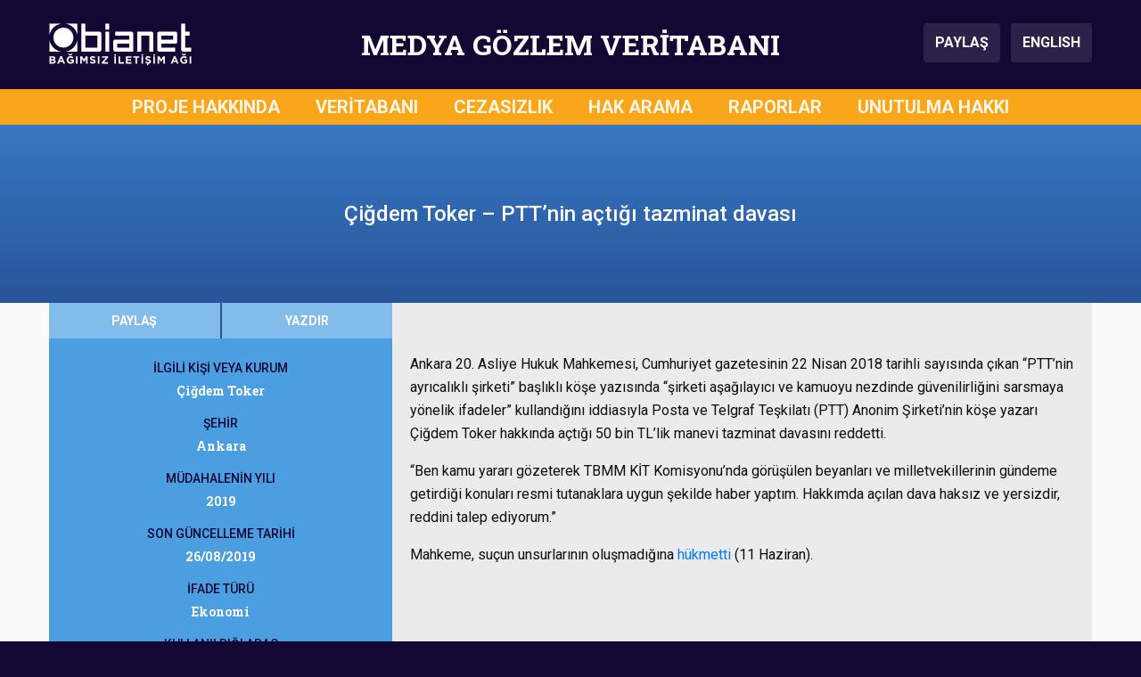

--- FILE ---
content_type: text/html; charset=UTF-8
request_url: https://medyagozlemveritabani.org/kose-yazari-cigdem-toker-pttnin-actigi-tazminat-davasi/
body_size: 8094
content:
       

<!DOCTYPE html>
<html lang="en-US" prefix="og: https://ogp.me/ns#">

<head>
    <meta charset="UTF-8">
    <meta name="viewport" content="width=device-width, initial-scale=1">
    
<!-- Search Engine Optimization by Rank Math - https://rankmath.com/ -->
<title>Çiğdem Toker - PTT&#039;nin açtığı tazminat davası - Medya Gözlem Veritabanı</title>
<meta name="robots" content="follow, index, max-snippet:-1, max-video-preview:-1, max-image-preview:large"/>
<link rel="canonical" href="https://medyagozlemveritabani.org/kose-yazari-cigdem-toker-pttnin-actigi-tazminat-davasi/" />
<meta property="og:locale" content="en_US" />
<meta property="og:type" content="article" />
<meta property="og:title" content="Çiğdem Toker - PTT&#039;nin açtığı tazminat davası - Medya Gözlem Veritabanı" />
<meta property="og:url" content="https://medyagozlemveritabani.org/kose-yazari-cigdem-toker-pttnin-actigi-tazminat-davasi/" />
<meta property="og:site_name" content="Medya Gözlem Veritabanı" />
<meta property="article:tag" content="Çiğdem Toker" />
<meta property="article:section" content="Uncategorized" />
<meta property="og:updated_time" content="2021-04-26T23:48:33+00:00" />
<meta property="article:published_time" content="2019-08-26T13:27:12+00:00" />
<meta property="article:modified_time" content="2021-04-26T23:48:33+00:00" />
<meta name="twitter:card" content="summary_large_image" />
<meta name="twitter:title" content="Çiğdem Toker - PTT&#039;nin açtığı tazminat davası - Medya Gözlem Veritabanı" />
<meta name="twitter:label1" content="Written by" />
<meta name="twitter:data1" content="MGV Editör" />
<meta name="twitter:label2" content="Time to read" />
<meta name="twitter:data2" content="Less than a minute" />
<script type="application/ld+json" class="rank-math-schema">{"@context":"https://schema.org","@graph":[{"@type":"Organization","@id":"https://medyagozlemveritabani.org/#organization","name":"IPS \u0130leti\u015fim Vakf\u0131 - Bianet","logo":{"@type":"ImageObject","@id":"https://medyagozlemveritabani.org/#logo","url":"https://medyagozlemveritabani.org/wp-content/uploads/2019/07/medyagozlemveritabani-1.png","contentUrl":"https://medyagozlemveritabani.org/wp-content/uploads/2019/07/medyagozlemveritabani-1.png","caption":"Medya G\u00f6zlem Veritaban\u0131","inLanguage":"en-US","width":"260","height":"260"}},{"@type":"WebSite","@id":"https://medyagozlemveritabani.org/#website","url":"https://medyagozlemveritabani.org","name":"Medya G\u00f6zlem Veritaban\u0131","publisher":{"@id":"https://medyagozlemveritabani.org/#organization"},"inLanguage":"en-US"},{"@type":"WebPage","@id":"https://medyagozlemveritabani.org/kose-yazari-cigdem-toker-pttnin-actigi-tazminat-davasi/#webpage","url":"https://medyagozlemveritabani.org/kose-yazari-cigdem-toker-pttnin-actigi-tazminat-davasi/","name":"\u00c7i\u011fdem Toker - PTT&#039;nin a\u00e7t\u0131\u011f\u0131 tazminat davas\u0131 - Medya G\u00f6zlem Veritaban\u0131","datePublished":"2019-08-26T13:27:12+00:00","dateModified":"2021-04-26T23:48:33+00:00","isPartOf":{"@id":"https://medyagozlemveritabani.org/#website"},"inLanguage":"en-US"},{"@type":"Person","@id":"https://medyagozlemveritabani.org/kose-yazari-cigdem-toker-pttnin-actigi-tazminat-davasi/#author","name":"MGV Edit\u00f6r","image":{"@type":"ImageObject","@id":"https://secure.gravatar.com/avatar/045a94e32f01b45fe005beff123bd9216b312b7ec1729027bd40c7676416ad96?s=96&amp;d=mm&amp;r=g","url":"https://secure.gravatar.com/avatar/045a94e32f01b45fe005beff123bd9216b312b7ec1729027bd40c7676416ad96?s=96&amp;d=mm&amp;r=g","caption":"MGV Edit\u00f6r","inLanguage":"en-US"},"worksFor":{"@id":"https://medyagozlemveritabani.org/#organization"}},{"@type":"NewsArticle","headline":"\u00c7i\u011fdem Toker - PTT&#039;nin a\u00e7t\u0131\u011f\u0131 tazminat davas\u0131 - Medya G\u00f6zlem Veritaban\u0131","datePublished":"2019-08-26T13:27:12+00:00","dateModified":"2021-04-26T23:48:33+00:00","author":{"@id":"https://medyagozlemveritabani.org/kose-yazari-cigdem-toker-pttnin-actigi-tazminat-davasi/#author","name":"MGV Edit\u00f6r"},"publisher":{"@id":"https://medyagozlemveritabani.org/#organization"},"name":"\u00c7i\u011fdem Toker - PTT&#039;nin a\u00e7t\u0131\u011f\u0131 tazminat davas\u0131 - Medya G\u00f6zlem Veritaban\u0131","@id":"https://medyagozlemveritabani.org/kose-yazari-cigdem-toker-pttnin-actigi-tazminat-davasi/#richSnippet","isPartOf":{"@id":"https://medyagozlemveritabani.org/kose-yazari-cigdem-toker-pttnin-actigi-tazminat-davasi/#webpage"},"inLanguage":"en-US","mainEntityOfPage":{"@id":"https://medyagozlemveritabani.org/kose-yazari-cigdem-toker-pttnin-actigi-tazminat-davasi/#webpage"}}]}</script>
<!-- /Rank Math WordPress SEO plugin -->

<link rel='dns-prefetch' href='//cdnjs.cloudflare.com' />
<link rel='dns-prefetch' href='//stackpath.bootstrapcdn.com' />
<link rel='dns-prefetch' href='//fonts.googleapis.com' />
<link rel="alternate" type="application/rss+xml" title="Medya Gözlem Veritabanı &raquo; Feed" href="https://medyagozlemveritabani.org/feed/" />
<link rel="alternate" type="application/rss+xml" title="Medya Gözlem Veritabanı &raquo; Comments Feed" href="https://medyagozlemveritabani.org/comments/feed/" />
<link rel="alternate" title="oEmbed (JSON)" type="application/json+oembed" href="https://medyagozlemveritabani.org/wp-json/oembed/1.0/embed?url=https%3A%2F%2Fmedyagozlemveritabani.org%2Fkose-yazari-cigdem-toker-pttnin-actigi-tazminat-davasi%2F" />
<link rel="alternate" title="oEmbed (XML)" type="text/xml+oembed" href="https://medyagozlemveritabani.org/wp-json/oembed/1.0/embed?url=https%3A%2F%2Fmedyagozlemveritabani.org%2Fkose-yazari-cigdem-toker-pttnin-actigi-tazminat-davasi%2F&#038;format=xml" />
<style id='wp-img-auto-sizes-contain-inline-css' type='text/css'>
img:is([sizes=auto i],[sizes^="auto," i]){contain-intrinsic-size:3000px 1500px}
/*# sourceURL=wp-img-auto-sizes-contain-inline-css */
</style>

<link rel='stylesheet' id='wp-block-library-css' href='https://medyagozlemveritabani.org/wp-includes/css/dist/block-library/style.min.css?ver=6.9' type='text/css' media='all' />
<style id='global-styles-inline-css' type='text/css'>
:root{--wp--preset--aspect-ratio--square: 1;--wp--preset--aspect-ratio--4-3: 4/3;--wp--preset--aspect-ratio--3-4: 3/4;--wp--preset--aspect-ratio--3-2: 3/2;--wp--preset--aspect-ratio--2-3: 2/3;--wp--preset--aspect-ratio--16-9: 16/9;--wp--preset--aspect-ratio--9-16: 9/16;--wp--preset--color--black: #000000;--wp--preset--color--cyan-bluish-gray: #abb8c3;--wp--preset--color--white: #ffffff;--wp--preset--color--pale-pink: #f78da7;--wp--preset--color--vivid-red: #cf2e2e;--wp--preset--color--luminous-vivid-orange: #ff6900;--wp--preset--color--luminous-vivid-amber: #fcb900;--wp--preset--color--light-green-cyan: #7bdcb5;--wp--preset--color--vivid-green-cyan: #00d084;--wp--preset--color--pale-cyan-blue: #8ed1fc;--wp--preset--color--vivid-cyan-blue: #0693e3;--wp--preset--color--vivid-purple: #9b51e0;--wp--preset--gradient--vivid-cyan-blue-to-vivid-purple: linear-gradient(135deg,rgb(6,147,227) 0%,rgb(155,81,224) 100%);--wp--preset--gradient--light-green-cyan-to-vivid-green-cyan: linear-gradient(135deg,rgb(122,220,180) 0%,rgb(0,208,130) 100%);--wp--preset--gradient--luminous-vivid-amber-to-luminous-vivid-orange: linear-gradient(135deg,rgb(252,185,0) 0%,rgb(255,105,0) 100%);--wp--preset--gradient--luminous-vivid-orange-to-vivid-red: linear-gradient(135deg,rgb(255,105,0) 0%,rgb(207,46,46) 100%);--wp--preset--gradient--very-light-gray-to-cyan-bluish-gray: linear-gradient(135deg,rgb(238,238,238) 0%,rgb(169,184,195) 100%);--wp--preset--gradient--cool-to-warm-spectrum: linear-gradient(135deg,rgb(74,234,220) 0%,rgb(151,120,209) 20%,rgb(207,42,186) 40%,rgb(238,44,130) 60%,rgb(251,105,98) 80%,rgb(254,248,76) 100%);--wp--preset--gradient--blush-light-purple: linear-gradient(135deg,rgb(255,206,236) 0%,rgb(152,150,240) 100%);--wp--preset--gradient--blush-bordeaux: linear-gradient(135deg,rgb(254,205,165) 0%,rgb(254,45,45) 50%,rgb(107,0,62) 100%);--wp--preset--gradient--luminous-dusk: linear-gradient(135deg,rgb(255,203,112) 0%,rgb(199,81,192) 50%,rgb(65,88,208) 100%);--wp--preset--gradient--pale-ocean: linear-gradient(135deg,rgb(255,245,203) 0%,rgb(182,227,212) 50%,rgb(51,167,181) 100%);--wp--preset--gradient--electric-grass: linear-gradient(135deg,rgb(202,248,128) 0%,rgb(113,206,126) 100%);--wp--preset--gradient--midnight: linear-gradient(135deg,rgb(2,3,129) 0%,rgb(40,116,252) 100%);--wp--preset--font-size--small: 13px;--wp--preset--font-size--medium: 20px;--wp--preset--font-size--large: 36px;--wp--preset--font-size--x-large: 42px;--wp--preset--spacing--20: 0.44rem;--wp--preset--spacing--30: 0.67rem;--wp--preset--spacing--40: 1rem;--wp--preset--spacing--50: 1.5rem;--wp--preset--spacing--60: 2.25rem;--wp--preset--spacing--70: 3.38rem;--wp--preset--spacing--80: 5.06rem;--wp--preset--shadow--natural: 6px 6px 9px rgba(0, 0, 0, 0.2);--wp--preset--shadow--deep: 12px 12px 50px rgba(0, 0, 0, 0.4);--wp--preset--shadow--sharp: 6px 6px 0px rgba(0, 0, 0, 0.2);--wp--preset--shadow--outlined: 6px 6px 0px -3px rgb(255, 255, 255), 6px 6px rgb(0, 0, 0);--wp--preset--shadow--crisp: 6px 6px 0px rgb(0, 0, 0);}:where(.is-layout-flex){gap: 0.5em;}:where(.is-layout-grid){gap: 0.5em;}body .is-layout-flex{display: flex;}.is-layout-flex{flex-wrap: wrap;align-items: center;}.is-layout-flex > :is(*, div){margin: 0;}body .is-layout-grid{display: grid;}.is-layout-grid > :is(*, div){margin: 0;}:where(.wp-block-columns.is-layout-flex){gap: 2em;}:where(.wp-block-columns.is-layout-grid){gap: 2em;}:where(.wp-block-post-template.is-layout-flex){gap: 1.25em;}:where(.wp-block-post-template.is-layout-grid){gap: 1.25em;}.has-black-color{color: var(--wp--preset--color--black) !important;}.has-cyan-bluish-gray-color{color: var(--wp--preset--color--cyan-bluish-gray) !important;}.has-white-color{color: var(--wp--preset--color--white) !important;}.has-pale-pink-color{color: var(--wp--preset--color--pale-pink) !important;}.has-vivid-red-color{color: var(--wp--preset--color--vivid-red) !important;}.has-luminous-vivid-orange-color{color: var(--wp--preset--color--luminous-vivid-orange) !important;}.has-luminous-vivid-amber-color{color: var(--wp--preset--color--luminous-vivid-amber) !important;}.has-light-green-cyan-color{color: var(--wp--preset--color--light-green-cyan) !important;}.has-vivid-green-cyan-color{color: var(--wp--preset--color--vivid-green-cyan) !important;}.has-pale-cyan-blue-color{color: var(--wp--preset--color--pale-cyan-blue) !important;}.has-vivid-cyan-blue-color{color: var(--wp--preset--color--vivid-cyan-blue) !important;}.has-vivid-purple-color{color: var(--wp--preset--color--vivid-purple) !important;}.has-black-background-color{background-color: var(--wp--preset--color--black) !important;}.has-cyan-bluish-gray-background-color{background-color: var(--wp--preset--color--cyan-bluish-gray) !important;}.has-white-background-color{background-color: var(--wp--preset--color--white) !important;}.has-pale-pink-background-color{background-color: var(--wp--preset--color--pale-pink) !important;}.has-vivid-red-background-color{background-color: var(--wp--preset--color--vivid-red) !important;}.has-luminous-vivid-orange-background-color{background-color: var(--wp--preset--color--luminous-vivid-orange) !important;}.has-luminous-vivid-amber-background-color{background-color: var(--wp--preset--color--luminous-vivid-amber) !important;}.has-light-green-cyan-background-color{background-color: var(--wp--preset--color--light-green-cyan) !important;}.has-vivid-green-cyan-background-color{background-color: var(--wp--preset--color--vivid-green-cyan) !important;}.has-pale-cyan-blue-background-color{background-color: var(--wp--preset--color--pale-cyan-blue) !important;}.has-vivid-cyan-blue-background-color{background-color: var(--wp--preset--color--vivid-cyan-blue) !important;}.has-vivid-purple-background-color{background-color: var(--wp--preset--color--vivid-purple) !important;}.has-black-border-color{border-color: var(--wp--preset--color--black) !important;}.has-cyan-bluish-gray-border-color{border-color: var(--wp--preset--color--cyan-bluish-gray) !important;}.has-white-border-color{border-color: var(--wp--preset--color--white) !important;}.has-pale-pink-border-color{border-color: var(--wp--preset--color--pale-pink) !important;}.has-vivid-red-border-color{border-color: var(--wp--preset--color--vivid-red) !important;}.has-luminous-vivid-orange-border-color{border-color: var(--wp--preset--color--luminous-vivid-orange) !important;}.has-luminous-vivid-amber-border-color{border-color: var(--wp--preset--color--luminous-vivid-amber) !important;}.has-light-green-cyan-border-color{border-color: var(--wp--preset--color--light-green-cyan) !important;}.has-vivid-green-cyan-border-color{border-color: var(--wp--preset--color--vivid-green-cyan) !important;}.has-pale-cyan-blue-border-color{border-color: var(--wp--preset--color--pale-cyan-blue) !important;}.has-vivid-cyan-blue-border-color{border-color: var(--wp--preset--color--vivid-cyan-blue) !important;}.has-vivid-purple-border-color{border-color: var(--wp--preset--color--vivid-purple) !important;}.has-vivid-cyan-blue-to-vivid-purple-gradient-background{background: var(--wp--preset--gradient--vivid-cyan-blue-to-vivid-purple) !important;}.has-light-green-cyan-to-vivid-green-cyan-gradient-background{background: var(--wp--preset--gradient--light-green-cyan-to-vivid-green-cyan) !important;}.has-luminous-vivid-amber-to-luminous-vivid-orange-gradient-background{background: var(--wp--preset--gradient--luminous-vivid-amber-to-luminous-vivid-orange) !important;}.has-luminous-vivid-orange-to-vivid-red-gradient-background{background: var(--wp--preset--gradient--luminous-vivid-orange-to-vivid-red) !important;}.has-very-light-gray-to-cyan-bluish-gray-gradient-background{background: var(--wp--preset--gradient--very-light-gray-to-cyan-bluish-gray) !important;}.has-cool-to-warm-spectrum-gradient-background{background: var(--wp--preset--gradient--cool-to-warm-spectrum) !important;}.has-blush-light-purple-gradient-background{background: var(--wp--preset--gradient--blush-light-purple) !important;}.has-blush-bordeaux-gradient-background{background: var(--wp--preset--gradient--blush-bordeaux) !important;}.has-luminous-dusk-gradient-background{background: var(--wp--preset--gradient--luminous-dusk) !important;}.has-pale-ocean-gradient-background{background: var(--wp--preset--gradient--pale-ocean) !important;}.has-electric-grass-gradient-background{background: var(--wp--preset--gradient--electric-grass) !important;}.has-midnight-gradient-background{background: var(--wp--preset--gradient--midnight) !important;}.has-small-font-size{font-size: var(--wp--preset--font-size--small) !important;}.has-medium-font-size{font-size: var(--wp--preset--font-size--medium) !important;}.has-large-font-size{font-size: var(--wp--preset--font-size--large) !important;}.has-x-large-font-size{font-size: var(--wp--preset--font-size--x-large) !important;}
/*# sourceURL=global-styles-inline-css */
</style>

<style id='classic-theme-styles-inline-css' type='text/css'>
/*! This file is auto-generated */
.wp-block-button__link{color:#fff;background-color:#32373c;border-radius:9999px;box-shadow:none;text-decoration:none;padding:calc(.667em + 2px) calc(1.333em + 2px);font-size:1.125em}.wp-block-file__button{background:#32373c;color:#fff;text-decoration:none}
/*# sourceURL=/wp-includes/css/classic-themes.min.css */
</style>
<link rel='stylesheet' id='main-style-css' href='https://medyagozlemveritabani.org/wp-content/themes/medyagozlem/assets/css/main.css?ver=1726128972' type='text/css' media='all' />
<link rel='stylesheet' id='wpb-google-fonts-css' href='https://fonts.googleapis.com/css?family=Roboto+Slab%3A700%7CRoboto%3A400%2C400i%2C500%2C500i%2C700%2C700i&#038;subset=latin-ext&#038;ver=6.9' type='text/css' media='all' />
<script type="text/javascript" src="https://medyagozlemveritabani.org/wp-includes/js/jquery/jquery.min.js?ver=3.7.1" id="jquery-core-js"></script>
<script type="text/javascript" src="https://medyagozlemveritabani.org/wp-includes/js/jquery/jquery-migrate.min.js?ver=3.4.1" id="jquery-migrate-js"></script>
<link rel="https://api.w.org/" href="https://medyagozlemveritabani.org/wp-json/" /><link rel="alternate" title="JSON" type="application/json" href="https://medyagozlemveritabani.org/wp-json/wp/v2/posts/3102" /><link rel="EditURI" type="application/rsd+xml" title="RSD" href="https://medyagozlemveritabani.org/xmlrpc.php?rsd" />
<meta name="generator" content="WordPress 6.9" />
<link rel='shortlink' href='https://medyagozlemveritabani.org/?p=3102' />
<link rel="icon" href="https://medyagozlemveritabani.org/wp-content/uploads/2019/07/cropped-medyagozlemveritabani-1-32x32.png" sizes="32x32" />
<link rel="icon" href="https://medyagozlemveritabani.org/wp-content/uploads/2019/07/cropped-medyagozlemveritabani-1-192x192.png" sizes="192x192" />
<link rel="apple-touch-icon" href="https://medyagozlemveritabani.org/wp-content/uploads/2019/07/cropped-medyagozlemveritabani-1-180x180.png" />
<meta name="msapplication-TileImage" content="https://medyagozlemveritabani.org/wp-content/uploads/2019/07/cropped-medyagozlemveritabani-1-270x270.png" />
	<script>
		
	(function($) {
	    $(document).on('facetwp-refresh', function() {
	    	
	    	if(FWP.facets['b'] == ''){ 
	    		FWP.facets['b1'] = '';
	    		FWP.facets['b2'] = '';
	    		FWP.facets['b3'] = '';
	    		FWP.facets['b4'] = '';
	    	};
	    	if(FWP.facets['e'] == ''){ 
	    		FWP.facets['e1'] = '';
	    		FWP.facets['e2'] = '';
	    		FWP.facets['e3'] = '';
	    		FWP.facets['e4'] = '';
	    	};
	    	if(FWP.facets['e2'] == ''){ 
	    		FWP.facets['e2a'] = '';
	    		FWP.facets['e2b'] = '';
	    		FWP.facets['e2c'] = '';
	    		FWP.facets['e2d'] = '';
	    		FWP.facets['e2e'] = '';
	    		FWP.facets['e2f'] = '';
	    	};
	    	if(FWP.facets['e3'] == ''){ 
	    		FWP.facets['e3a'] = '';
	    		FWP.facets['e3b'] = '';
	    		FWP.facets['e3c'] = '';
	    		FWP.facets['e3d'] = '';
	    		FWP.facets['e3e'] = '';
	    	};
			if(FWP.facets['f'] == ''){ 
	    		FWP.facets['f1'] = '';
	    		FWP.facets['f2'] = '';
	    	};
	    	
			if(FWP.facets['mobile_b'] == ''){ 
	    		FWP.facets['mobile_b1'] = '';
	    		FWP.facets['mobile_b2'] = '';
	    		FWP.facets['mobile_b3'] = '';
	    		FWP.facets['mobile_b4'] = '';
	    	};
	    	if(FWP.facets['mobile_e'] == ''){ 
	    		FWP.facets['mobile_e1'] = '';
	    		FWP.facets['mobile_e2'] = '';
	    		FWP.facets['mobile_e3'] = '';
	    		FWP.facets['mobile_e4'] = '';
	    	};
	    	if(FWP.facets['mobile_e2'] == ''){ 
	    		FWP.facets['mobile_e2a'] = '';
	    		FWP.facets['mobile_e2b'] = '';
	    		FWP.facets['mobile_e2c'] = '';
	    		FWP.facets['mobile_e2d'] = '';
	    		FWP.facets['mobile_e2e'] = '';
	    		FWP.facets['mobile_e2f'] = '';
	    	};
	    	if(FWP.facets['mobile_e3'] == ''){ 
	    		FWP.facets['mobile_e3a'] = '';
	    		FWP.facets['mobile_e3b'] = '';
	    		FWP.facets['mobile_e3c'] = '';
	    		FWP.facets['mobile_e3d'] = '';
	    		FWP.facets['mobile_e3e'] = '';
	    	};
			if(FWP.facets['mobile_f'] == ''){ 
	    		FWP.facets['mobile_f1'] = '';
	    		FWP.facets['mobile_f2'] = '';
	    	};
	
	    	FWP.fetchData();
	     });
	})(jQuery);

	</script>
</head>

<body class="wp-singular post-template-default single single-post postid-3102 single-format-standard wp-theme-medyagozlem">
    <!-- Header starts -->
    <header>
    
        <!--  Header Branding starts -->
        <section id="header-branding">
            <div class="container">
                <div class="row">
                    <div class="col-3" id="logo">
                        <img src="https://medyagozlemveritabani.org/wp-content/themes/medyagozlem/assets/img/header-logo-bianet.svg" alt="Bianet Logo">
                    </div>
                    <div class="col-9 col-xl-6" id="siteTitle">MEDYA GÖZLEM VERİTABANI</div>
                    <div class="col-3" id="buttons">
                        <button class="btn btn-header" type="button" data-toggle="modal" data-target="#shareModal" aria-controls="shareModal" aria-label="Paylaş">
                            PAYLAŞ
                        </button>
  						<a class="btn btn-header ml-2"  href="https://mediamonitoringdatabase.org/">
                            ENGLISH
                        </a>
                    </div>
                    <div class="col-3" id="menu_hamburger">
                        <button class="hamburger hamburger--spin" type="button" data-toggle="modal" data-target="#fullScreenMenu" aria-controls="fullScreenMenu" aria-expanded="false" aria-label="Toggle navigation">
                            <span class="hamburger-label">MENÜ</span>
                            <span class="hamburger-box">
                                <span class="hamburger-inner"></span>
                            </span>
                        </button>
                    </div>
                </div>
            </div>
        </section>
        <!--/ Header Branding ends -->
        
        <!--  Navbar starts -->
        <section id="navbar-full">
            <div class="container">
                <div class="row">
                        <div class="col-12"><ul id=" " class=" "><li id="menu-item-25" class="menu-item menu-item-type-post_type menu-item-object-page menu-item-25"><a href="https://medyagozlemveritabani.org/proje-hakkinda/">PROJE HAKKINDA</a></li>
<li id="menu-item-155" class="menu-item menu-item-type-custom menu-item-object-custom menu-item-home menu-item-155"><a href="https://medyagozlemveritabani.org/">VERİTABANI</a></li>
<li id="menu-item-16059" class="menu-item menu-item-type-post_type_archive menu-item-object-cezasizlik menu-item-16059"><a href="https://medyagozlemveritabani.org/cezasizlik/">CEZASIZLIK</a></li>
<li id="menu-item-16060" class="menu-item menu-item-type-post_type_archive menu-item-object-hakarama menu-item-16060"><a href="https://medyagozlemveritabani.org/hakarama/">HAK ARAMA</a></li>
<li id="menu-item-3613" class="menu-item menu-item-type-post_type menu-item-object-page menu-item-3613"><a href="https://medyagozlemveritabani.org/raporlar/">RAPORLAR</a></li>
<li id="menu-item-24" class="menu-item menu-item-type-post_type menu-item-object-page menu-item-24"><a href="https://medyagozlemveritabani.org/unutulma-hakki/">UNUTULMA HAKKI</a></li>
</ul></div>                </div>
            </div>
        </section>
        <!--/ Navbar ends -->
        
        <!--  MODAL - FullScreenMenu ------->
        <div class="modal" id="fullScreenMenu" tabindex="-1" role="dialog">
            <div class="modal-dialog" role="document">
                <div class="modal-content">
                    <div class="modal-body">
                        <div class="navigation-items">
                            <ul id=" " class="menu-items"><li class="menu-item menu-item-type-post_type menu-item-object-page menu-item-25"><a href="https://medyagozlemveritabani.org/proje-hakkinda/">PROJE HAKKINDA</a></li>
<li class="menu-item menu-item-type-custom menu-item-object-custom menu-item-home menu-item-155"><a href="https://medyagozlemveritabani.org/">VERİTABANI</a></li>
<li class="menu-item menu-item-type-post_type_archive menu-item-object-cezasizlik menu-item-16059"><a href="https://medyagozlemveritabani.org/cezasizlik/">CEZASIZLIK</a></li>
<li class="menu-item menu-item-type-post_type_archive menu-item-object-hakarama menu-item-16060"><a href="https://medyagozlemveritabani.org/hakarama/">HAK ARAMA</a></li>
<li class="menu-item menu-item-type-post_type menu-item-object-page menu-item-3613"><a href="https://medyagozlemveritabani.org/raporlar/">RAPORLAR</a></li>
<li class="menu-item menu-item-type-post_type menu-item-object-page menu-item-24"><a href="https://medyagozlemveritabani.org/unutulma-hakki/">UNUTULMA HAKKI</a></li>
</ul>                            <hr>
                            <ul class="lang-items">
                                <li class="lang-item"><a class="active" href="#">TÜRKÇE</a></li>
                                <li class="lang-item"><a class="" href="https://mediamonitoringdatabase.org/" target="_self">ENGLISH</a></li>
                            </ul>
                        </div>
                    </div>
                    <div class="modal-footer">
                        <img src="https://medyagozlemveritabani.org/wp-content/themes/medyagozlem/assets/img/header-logo-bianet.svg" alt="Bianet Logo">
                    </div>
                </div>
            </div>
        </div>
        <!--/ MODAL - FullScreenMenu ends ---->
        
        <!--  MODAL - Share Modal -->
        <div class="modal fade" id="shareModal" tabindex="-1" role="dialog" aria-labelledby="shareModalLabel" aria-hidden="true">
            <div class="modal-dialog modal-dialog-centered" role="document">
                <div class="modal-content">
                    <div class="modal-header">
                        <div class="modal-title">BU SAYFAYI PAYLAŞ</div>
                        <button type="button" class="close" data-dismiss="modal" aria-label="Close">
                            <span aria-hidden="true">&times;</span>
                        </button>
                    </div>
                    <div class="modal-body">
                        <ul>
                            <li><a onclick="shareFacebook();" role="button" class="btn btn-primary facebook">FACEBOOK</a></li>
                            <li><a onclick="shareTwitter();" role="button" class="btn btn-primary twitter"><span>TWITTER</span></a></li>
                            <li><a onclick="shareWhatsApp();" role="button" class="btn btn-primary whatsapp"><span>WHATSAPP</span></a></li>
                            <li><a onclick="shareEmail();" role="button" class="btn btn-primary email"><span>E-POSTA</span></a></li>
                            <li><a onclick="shareCopyLink();" role="button" class="btn btn-primary copylink"><span>SAYFA ADRESİNİ KOPYALA</span></a></li>
                        </ul>
                    </div>
                </div>
            </div>
        </div>
        <!--/ MODAL - Share Modal ends ---->
        
        <!--  MODAL - Help Modal -->
        <div class="modal fade" id="helpModal" tabindex="-1" role="dialog" aria-labelledby="helpModalLabel" aria-hidden="true">
            <div class="modal-dialog modal-dialog-centered" role="document">
                <div class="modal-content">
                    <div class="modal-header">
                        <div class="modal-title">FİLTRELER İLE İLGİLİ</div>
                        <button type="button" class="close" data-dismiss="modal" aria-label="Close">
                            <span aria-hidden="true">&times;</span>
                        </button>
                    </div>
                    <div class="modal-body">
                    	1- Uygulamak istediğiniz filtre veya filtreleri menü üzerinden seçin.<br><br>
						2- Kişi veya kurum ismi üzerinden filtreleme yapmak için anahtar kelime bölümüne giriş yapabilirsiniz.<br><br>
						3- Seçiminiz sonrasında dava kartları bölümünde sonuçlar otomatik olarak yüklenecektir.<br><br>
						4- Seçimlerinizi tek tek geri alabilir veya filtreleri temizle seçeneği üzerinden en baştan seçim yapabilirsiniz. 
                    </div>
                </div>
            </div>
        </div>
        <!--/ MODAL - Help Modal ends ---->
        
    </header>
    <!-- Header ends -->        <!--  Single Intervention Content starts -->
        <div id="content-intervention">
            <section id="title-bar">
                <div class="container">
                    <div class="row">
                        <div class="col-12 col-md-8 offset-md-2">
                            Çiğdem Toker &#8211; PTT&#8217;nin açtığı tazminat davası                        </div>
                    </div>
                </div>
            </section>
            <section id="filters-and-intervention-content">
                <div class="container">
                    <div class="row">
                        <div class="col-12 col-md-4 pr-md-0">
                            <section id="filters">
                                <div class="utilities">
                                    <div class="container">
                                        <div class="row">
                                            <div class="col-6 p-0">
                                                <button class="btn btn-utilities btn-share" type="button" data-toggle="modal" data-target="#shareModal" aria-controls="shareModal" aria-label="Paylaş">PAYLAŞ</button>
                                            </div>
                                            <div class="col-6 p-0">
                                                <button class="btn btn-utilities btn-print" onclick="printPage();">YAZDIR</button>
                                            </div>
                                            <div class="col-12 d-md-none p-0"><button class="btn btn-utilities btn-details">AYRINTILARI GİZLE</button></div>
                                        </div>
                                    </div>
                                </div>
                                <div class="filters-data">
                                                                        <div class="filter-data">
                                        <div class="filter-data-title">İLGİLİ KİŞİ VEYA KURUM</div>
                                        <div class="filter-data-content">Çiğdem Toker</div>
                                    </div>
                                                                                                            <div class="filter-data">
                                        <div class="filter-data-title">ŞEHİR</div>
                                        <div class="filter-data-content">Ankara</div>
                                    </div>
                                                                                                            <div class="filter-data">
                                        <div class="filter-data-title">MÜDAHALENİN YILI</div>
                                        <div class="filter-data-content">2019</div>
                                    </div>
                                                                                                            <div class="filter-data">
                                        <div class="filter-data-title">SON GÜNCELLEME TARİHİ</div>
                                        <div class="filter-data-content">26/08/2019</div>
                                    </div>
                                                                                                            <div class="filter-data">
                                        <div class="filter-data-title">İFADE TÜRÜ</div>
                                        <div class="filter-data-content">Ekonomi</div>
                                    </div>
                                                                                                            <div class="filter-data">
                                        <div class="filter-data-title">KULLANILDIĞI ARAÇ</div>
                                        <div class="filter-data-content">Basılı Yayın</div>
                                        <div class="filter-data-content">Gazete</div>                                                                            </div>
                                                                                                            <div class="filter-data">
                                        <div class="filter-data-title">MÜDAHALE EDİLENİN SIFATI</div>
                                        <div class="filter-data-content">Gazeteci</div>
                                    </div>
                                                                                                            <div class="filter-data">
                                        <div class="filter-data-title">ALT ÖZGÜRLÜKLER</div>
                                        <div class="filter-data-content">Bilgi ve Düşünceleri Yayma Hakkı</div>
                                    </div>
                                                                                                            <div class="filter-data">
                                        <div class="filter-data-title">MÜDAHALE BİÇİMİ</div>
                                        <div class="filter-data-content">Üçüncü Kişilerin Müdahaleleri</div>
                                                                                                                                                                                                                                                                                                                                                                                                                                                                                                                                                                                                                        <div class="filter-data-content">Tazminat davası açılması</div>                                    </div>
                                                                                                            <div class="filter-data">
                                        <div class="filter-data-title">HUKUKİ DAYANAK</div>
                                        <div class="filter-data-content">Türk Medeni Kanunu</div>
                                                                                                                        <div class="filter-data-content">md. 25</div>                                                                                                                                                                                                        
                                    </div>
                                                                    </div>
                            </section>
                        </div>
                        <div class="col-12 col-md-8 pl-md-0">
                            <section id="intervention-content">
                                <!-- Content of the post -->
                                <p>
                                    <p>Ankara 20. Asliye Hukuk Mahkemesi, Cumhuriyet gazetesinin 22 Nisan 2018 tarihli sayısında çıkan “PTT’nin ayrıcalıklı şirketi” başlıklı köşe yazısında “şirketi aşağılayıcı ve kamuoyu nezdinde güvenilirliğini sarsmaya yönelik ifadeler” kullandığını iddiasıyla Posta ve Telgraf Teşkilatı (PTT) Anonim Şirketi’nin köşe yazarı Çiğdem Toker hakkında açtığı 50 bin TL’lik manevi tazminat davasını reddetti.</p>
<p>“Ben kamu yararı gözeterek TBMM KİT Komisyonu&#8217;nda görüşülen beyanları ve milletvekillerinin gündeme getirdiği konuları resmi tutanaklara uygun şekilde haber yaptım. Hakkımda açılan dava haksız ve yersizdir, reddini talep ediyorum.”</p>
<p>Mahkeme, suçun unsurlarının oluşmadığına <a href="https://www.gazeteduvar.com.tr/gundem/2019/06/11/gazeteci-cigdem-toker-hakkinda-acilan-tazminat-davasi-reddedildi/">hükmetti</a> (11 Haziran).</p>
                                </p>
                                
                                
                                <!-- Additional Documents - Repeater Field -->
                                                                                                
                                
                                <!-- Related News - Repeater Field -->
                                    
                                                            </section>
                        </div>
                    </div>
                </div>
            </section>
        </div>
        <!--/ Single Intervention Content ends -->
 <!-- Footer starts -->
    <footer>
        <section id="logos">
            <div class="container">
                <div class="row">
                    <div class="col-12 logo-wrap-bianet">
                        <img src="https://medyagozlemveritabani.org/wp-content/themes/medyagozlem/assets/img/footer-logo-1.svg" alt="Bianet Logo">
                    </div>
                    <div class="col-12 col-md-4 logo-wrap-heinrich">
                        <img src="https://medyagozlemveritabani.org/wp-content/themes/medyagozlem/assets/img/footer-logo-2.svg" alt="Heinrich Boll Logo">
                    </div>
                    <div class="col-12 col-md-4 logo-wrap-ips">
                        <img src="https://medyagozlemveritabani.org/wp-content/themes/medyagozlem/assets/img/footer-logo-3.svg" alt="IPS İletişim Vakfı Logo">
                    </div>
                    <div class="col-12 col-md-4 logo-wrap-isvec">
                        <img src="https://medyagozlemveritabani.org/wp-content/themes/medyagozlem/assets/img/footer-logo-4.svg" alt="İsveç Sverige Logo">
                    </div>
					 <div class="col-12 mt-3 mt-md-5 logo-wrap-rsf">
                        <img src="https://medyagozlemveritabani.org/wp-content/themes/medyagozlem/assets/img/footer-logo-5.svg" alt="RSF Logo">
                    </div>
                </div>
            </div>
        </section>
        <section id="contact">
            <div class="container">
                <div class="row">
                    <div class="col-12">
                        <span class="title">İLETİŞİM İÇİN</span>
                    </div>
                    <div class="col-12">
                        BİANET - BAĞIMSIZ İLETİŞİM AĞI<br><br>

                        Faikpaşa Caddesi Faikpaşa Apartmanı No 37 Kat 3 Daire 7-8<br>
                        34425 Beyoğlu İSTANBUL<br><br>

                        Tel: 0212 251 15 03<br>
                        Gsm: 0532 206 36 69<br>
                        Mail: medyagozlemveritabani@bianet.org
                    </div>
                </div>
            </div>
        </section>
        <section id="disclaimer">
            <div class="container">
                <div class="row">
                          <div class="col-12"><ul id=" " class=" "><li class="menu-item menu-item-type-post_type menu-item-object-page menu-item-25"><a href="https://medyagozlemveritabani.org/proje-hakkinda/">PROJE HAKKINDA</a></li>
<li class="menu-item menu-item-type-custom menu-item-object-custom menu-item-home menu-item-155"><a href="https://medyagozlemveritabani.org/">VERİTABANI</a></li>
<li class="menu-item menu-item-type-post_type_archive menu-item-object-cezasizlik menu-item-16059"><a href="https://medyagozlemveritabani.org/cezasizlik/">CEZASIZLIK</a></li>
<li class="menu-item menu-item-type-post_type_archive menu-item-object-hakarama menu-item-16060"><a href="https://medyagozlemveritabani.org/hakarama/">HAK ARAMA</a></li>
<li class="menu-item menu-item-type-post_type menu-item-object-page menu-item-3613"><a href="https://medyagozlemveritabani.org/raporlar/">RAPORLAR</a></li>
<li class="menu-item menu-item-type-post_type menu-item-object-page menu-item-24"><a href="https://medyagozlemveritabani.org/unutulma-hakki/">UNUTULMA HAKKI</a></li>
</ul></div>                    <div class="col-12 col-md-10 offset-md-1">
                        <hr>
                    </div>
                    <div class="col-12 col-md-10 offset-md-1">
                        Bu online veri tabanı İsveç Uluslararası Kalkınma İşbirliği Ajansı (SIDA) ve Heinrich Böll Stiftung Derneği desteğiyle yürütülen "Yargı Haberciliği ve Medya Özgürlüğü" projesi kapsamında yayınlanmaktadır. Kütüphanenin içeriği yalnızca IPS İletişim Vakfı'nın sorumluluğundadır ve hiçbir biçimde Heinrich Böll Stiftung ve SIDA'nın tutumunu yansıtmamaktadır.
                    </div>
                </div>
            </div>
        </section>
    </footer>

    <!-- Footer ends -->

	<!-- Global site tag (gtag.js) - Google Analytics -->
	<script async src="https://www.googletagmanager.com/gtag/js?id=UA-127476736-2"></script>
	<script>
	  window.dataLayer = window.dataLayer || [];
	  function gtag(){dataLayer.push(arguments);}
	  gtag('js', new Date());

	  gtag('config', 'UA-127476736-2');
	</script>
	<!-- /Google Analytics -->

    <!-- snip -->
    <div id="dom001" style="display: none;">
        KOPYALANDI</div>
    <div id="dom002" style="display: none;">
        SAYFA ADRESİNİ KOPYALA</div>
    <div id="dom003" style="display: none;">
        AYRINTILARI GÖSTER</div>
    <div id="dom004" style="display: none;">
        AYRINTILARI GİZLE</div>
    <!-- /snip -->
     
    <script type="speculationrules">
{"prefetch":[{"source":"document","where":{"and":[{"href_matches":"/*"},{"not":{"href_matches":["/wp-*.php","/wp-admin/*","/wp-content/uploads/*","/wp-content/*","/wp-content/plugins/*","/wp-content/themes/medyagozlem/*","/*\\?(.+)"]}},{"not":{"selector_matches":"a[rel~=\"nofollow\"]"}},{"not":{"selector_matches":".no-prefetch, .no-prefetch a"}}]},"eagerness":"conservative"}]}
</script>
<script type="text/javascript" src="https://cdnjs.cloudflare.com/ajax/libs/popper.js/1.14.7/umd/popper.min.js?ver=1.14.7" id="bootstrap-popper-js"></script>
<script type="text/javascript" src="https://stackpath.bootstrapcdn.com/bootstrap/4.3.1/js/bootstrap.min.js?ver=4.3.1" id="bootstrap-js-js"></script>
<script type="text/javascript" src="https://medyagozlemveritabani.org/wp-includes/js/clipboard.min.js?ver=2.0.11" id="clipboard-js"></script>
<script type="text/javascript" src="https://medyagozlemveritabani.org/wp-content/themes/medyagozlem/assets/js/main-min.js?ver=1726098432" id="main-script-js"></script>
    
</body>
<!-- Body ends -->

</html>

<!-- Page cached by LiteSpeed Cache 7.7 on 2026-01-21 10:23:18 -->

--- FILE ---
content_type: text/javascript
request_url: https://medyagozlemveritabani.org/wp-content/themes/medyagozlem/assets/js/main-min.js?ver=1726098432
body_size: 1476
content:
/*!
 * Theme Name:  Medya Gözlem Veritabanı
 * Author:      Ali Seckin Karayol
 * Author URI:  http://www.aliseckin.com
 * Version:     2.0.0
 * Date:        September 9, 2024
 */
function printPage(){return window.print(),!1}function shareFacebook(){var e=window.open("https://www.facebook.com/sharer/sharer.php?u="+document.URL,"facebook-popup","height=80%,width=80%");return e.focus&&e.focus(),!1}function shareTwitter(){var e=window.open("https://twitter.com/share?url="+document.URL,"twitter-popup","height=350,width=600");return e.focus&&e.focus(),!1}function shareWhatsApp(){window.open("whatsapp://send?text="+encodeURI(document.URL));return!1}function shareEmail(){var e=""+document.title,t=""+document.URL;return window.location.href="mailto:?subject="+e+"&body="+t,!1}function shareCopyLink(){if(navigator.clipboard&&navigator.clipboard.writeText)navigator.clipboard.writeText(document.URL).then((function(){var e=document.getElementById("dom001");if(e){var t=e.textContent.trim();jQuery(".modal .copylink span").text(t)}})).catch((function(e){console.error("Failed to copy text: ",e)}));else{var e=document.createElement("input");e.value=document.URL,document.body.appendChild(e),e.select();try{document.execCommand("copy");var t=document.getElementById("dom001");if(t){var a=t.textContent.trim();jQuery(".modal .copylink span").text(a)}}catch(e){console.error("Fallback: Failed to copy text: ",e)}document.body.removeChild(e)}return!1}!function($){$("#header-branding #logo").on("click",(function(){window.open("http://bianet.org","_blank")})),$("#siteTitle").on("click",(function(){window.open("http://medyagozlemveritabani.org","_self")}));var e=$("#menu_hamburger>.hamburger"),t=$("#menu_hamburger>.hamburger>.hamburger-label");if($("#fullScreenMenu").on("show.bs.modal",(function(){e.addClass("is-active"),t.text("KAPAT")})),$("#fullScreenMenu").on("hide.bs.modal",(function(){e.removeClass("is-active"),t.text("MENÜ")})),$("#filter-and-results .sidebar-sub-items").hide(),$("#filter-and-results .sidebar-item").after().click((function(){$(this).hasClass("open")?($(this).removeClass("open"),$(this).parent().children(".sidebar-sub-items").hide()):($(this).addClass("open"),$(this).parent().children(".sidebar-sub-items").show())})),0!=$("main#davalar").length&&($(".sig-1 .sidebar-sub-items").hide(),$(".sig-2 .sidebar-sub-items").hide()),$("#shareModal").on("hidden.bs.modal",(function(){var e=document.getElementById("dom002").textContent;$(".modal .copylink").text(e)})),0!=$("#content-database").length||0!=$("#content-impunity").length||0!=$("#content-legalremedies").length){function a(e,t){var a=t.split("?")[0],n=[],c=-1!==t.indexOf("?")?t.split("?")[1]:"";if(""!==c){for(var o=(n=c.split("&")).length-1;o>=0;o-=1)n[o].split("=")[0]===e&&n.splice(o,1);n.length>0&&(a=a+"?"+n.join("&"))}history.pushState("","",a)}$(document).on("facetwp-refresh",(function(){$(window).scrollTop(0)})),$(document).on("facetwp-refresh",(function(){FWP.loaded&&($("#result-count-mobile").css({"background-color":"red"}),$(document).on("facetwp-loaded",(function(){$("#result-count-mobile").css({"background-color":"#FAA61A"}),$("section#filter-bar-mobile").css("display","none"),$("#search-bar .btn-filter").removeClass("active")})))})),$(document).on("input",".facetwp-facet-searchd .facetwp-search",(function(){0==$(".facetwp-facet-searchd .facetwp-btn-clear").length?$(".facetwp-facet-searchd .facetwp-input-wrap").append('<i class="facetwp-btn-clear"></i>'):""==$(".facetwp-facet-searchd .facetwp-search").val()&&$(".facetwp-facet-searchd .facetwp-btn-clear").remove()})),$(document).on("facetwp-loaded",(function(){""!=$(".facetwp-facet-searchd .facetwp-search").val()&&$(".facetwp-facet-searchd .facetwp-input-wrap").append('<i class="facetwp-btn-clear"></i>')})),$(document).on("click",".facetwp-facet-searchd .facetwp-btn-clear",(function(){$(".facetwp-facet-searchd .facetwp-search").val(""),FWP.reset("searchd")})),$(document).on("input",".facetwp-facet-searchm .facetwp-search",(function(){0==$(".facetwp-btn-clear").length?$(".facetwp-input-wrap").append('<i class="facetwp-btn-clear"></i>'):""==$(".facetwp-facet-searchm .facetwp-search").val()&&$(".facetwp-btn-clear").remove()})),$(document).on("facetwp-loaded",(function(){""!=$(".facetwp-facet-searchm .facetwp-search").val()&&$(".facetwp-search-wrap").append('<i class="facetwp-btn-clear"></i>')})),$(document).on("click",".facetwp-facet-searchm .facetwp-btn-clear",(function(){$(".facetwp-facet-searchd .facetwp-search").val(""),FWP.reset("searchm")})),$(document).on("facetwp-loaded",(function(){$("#filter .noUi-handle-lower").attr("aria-valuemin")&&$("#filter .noUi-handle-upper").attr("aria-valuemax")&&($("#filter .noUi-handle-lower").attr("aria-valuenow")==$("#filter .noUi-handle-lower").attr("aria-valuemin")&&$("#filter .noUi-handle-upper").attr("aria-valuenow")==$("#filter .noUi-handle-upper").attr("aria-valuemax")&&a("fwp_yil",window.location.href))})),$(document).on("facetwp-loaded",(function(){$("#filter-bar-mobile .noUi-handle-lower").attr("aria-valuemin")&&$("#filter-bar-mobile .noUi-handle-upper").attr("aria-valuemax")&&($("#filter-bar-mobile .noUi-handle-lower").attr("aria-valuenow")==$("#filter-bar-mobile .noUi-handle-lower").attr("aria-valuemin")&&$("#filter-bar-mobile .noUi-handle-upper").attr("aria-valuenow")==$("#filter-bar-mobile .noUi-handle-upper").attr("aria-valuemax")&&a("fwp_yil",window.location.href))})),$("#filter .widget-title").on("click",(function(){"none"==$(this).siblings(".textwidget").css("display")?($(this).siblings(".textwidget").css("display","block"),$(this).toggleClass("active")):($(this).siblings(".textwidget").css("display","none"),$(this).toggleClass("active"))})),$(document).on("facetwp-loaded",(function(){$.each(FWP.facets,(function(e){if(""!=FWP.facets[e])return $("#filter .btn-help").css("display","none"),$("#filter .btn-clear").css("display","block"),$("#filter-bar-mobile .btn-clear").css("display","block"),!1;$("#filter .btn-help").css("display","block"),$("#filter .btn-clear").css("display","none"),$("#filter-bar-mobile .btn-clear").css("display","none")}))})),$(".btn-clear").on("click",(function(){FWP.reset(),$("#filter .widget-title").siblings(".textwidget").css("display","none"),$("#filter .widget-title").removeClass("active")})),$("section#search-bar-mobile").css("display","none"),$("section#filter-bar-mobile").css("display","none"),$("#search-bar .btn-search").on("click",(function(){"none"==$("section#search-bar-mobile").css("display")?($("section#search-bar-mobile").css("display","block"),$("section#filter-bar-mobile").css("display","none"),$("#search-bar .btn-search").addClass("active"),$("#search-bar .btn-filter").removeClass("active")):($("section#search-bar-mobile").css("display","none"),$("#search-bar .btn-search").removeClass("active"))})),$("#search-bar .btn-filter").on("click",(function(){"none"==$("section#filter-bar-mobile").css("display")?($("section#filter-bar-mobile").css("display","block"),$("section#search-bar-mobile").css("display","none"),$("#search-bar .btn-filter").addClass("active"),$("#search-bar .btn-search").removeClass("active"),$(window).scrollTop(0)):($("section#filter-bar-mobile").css("display","none"),$("#search-bar .btn-filter").removeClass("active"))})),$(window).scroll((function(){document.documentElement.scrollTop>1e3?$(".scroll-to-top").css({right:0}):$(".scroll-to-top").css({right:-150})})),$(".scroll-to-top").on("click",(function(){$(window).scrollTop(0)}))}0!=$("#content-intervention").length&&($(".btn-details").on("click",(function(){"none"==$(".filters-data").css("display")?($(".filters-data").css("display","block"),$(this).text(document.querySelector("#dom004").textContent)):($(".filters-data").css("display","none"),$(this).text(document.querySelector("#dom003").textContent))})),$(window).resize((function(){parseInt($(window).width())>=768?$(".filters-data").css("display","block"):"block"==$(".filters-data").css("display")&&$(".btn-details").text(document.querySelector("#dom004").textContent)}))),0!=$("#content-report").length&&($(window).scroll((function(){document.documentElement.scrollTop>1e3?$(".scroll-to-top").css({right:0}):$(".scroll-to-top").css({right:-150})})),$(".scroll-to-top").on("click",(function(){$(window).scrollTop(0)}))),$(document).on("facetwp-loaded",(function(){$(".facetwp-type-pager .facetwp-pager").children().length>0&&$(".facetwp-type-pager").css("display","block")}))}(jQuery);